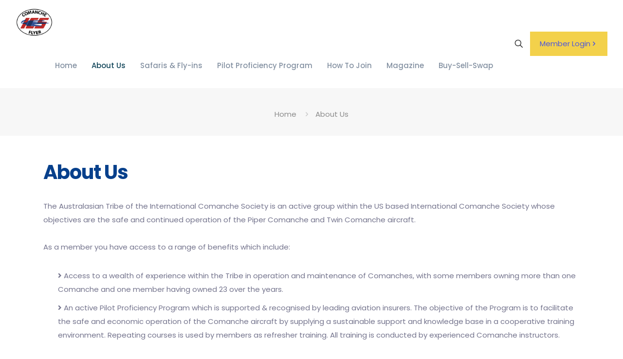

--- FILE ---
content_type: text/css
request_url: https://www.comancheflyer.com.au/wp-content/themes/ics/style.css?ver=6.5.7
body_size: 243
content:
/*
Theme Name: Australasian Tribe - International Comanche Society (ICS)
Theme URI: 	rdberrxy@gmail.com
Author: Red
Author URI: rdberrxy@gmail.com
Description: #
Template: betheme
Version: 1.6.2
*/

.search-results .post-meta { display:none; }

--- FILE ---
content_type: text/plain
request_url: https://www.google-analytics.com/j/collect?v=1&_v=j102&a=499314388&t=pageview&_s=1&dl=https%3A%2F%2Fwww.comancheflyer.com.au%2Fabout%2F&ul=en-us%40posix&dt=About%20Us%20%E2%80%93%20Australasian%20Tribe%20%E2%80%93%20International%20Comanche%20Society%20(ICS)&sr=1280x720&vp=1280x720&_u=IEBAAEABAAAAACAAI~&jid=946691092&gjid=2073116092&cid=1349033047.1765869271&tid=UA-137965276-11&_gid=662814552.1765869271&_r=1&_slc=1&z=103113726
body_size: -452
content:
2,cG-1SNQSFG0VL